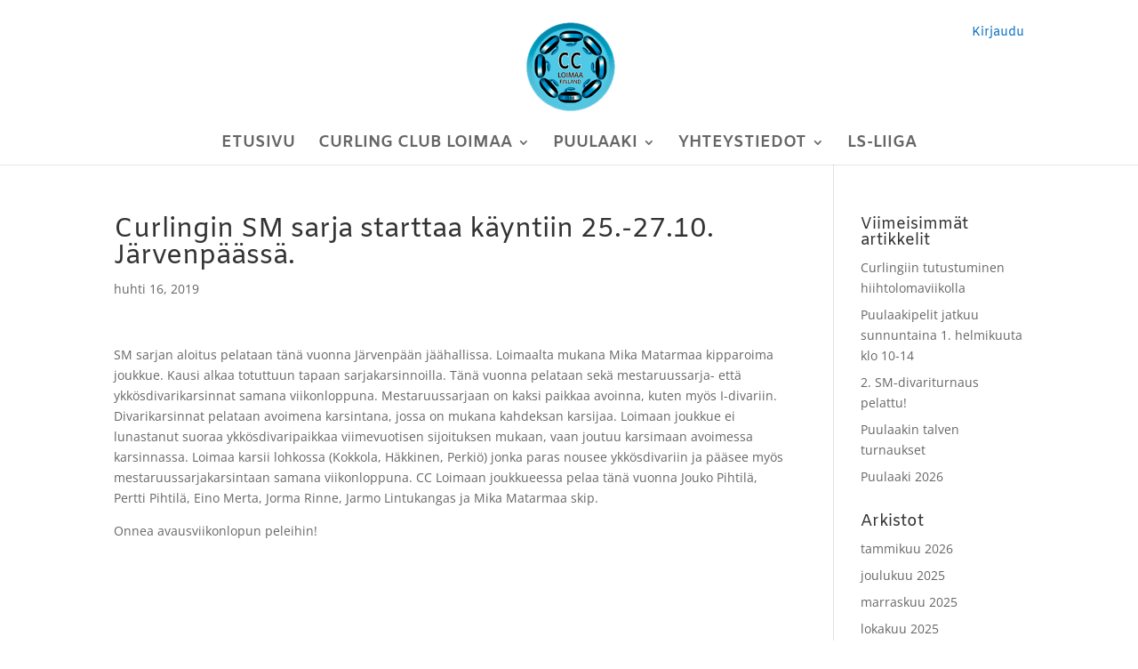

--- FILE ---
content_type: text/css
request_url: https://www.curlingclubloimaa.fi/wp-content/themes/Trival-Asiakasteema/style.css?ver=4.27.4
body_size: 18
content:
/*
Theme Name: Trival Asiakasteema
Description: Trival Asiakasteema
Author: Trival Oy
Author URI: https://www.trival.fi
Template: Divi
Version: 1.0.0
Text Domain:  Divi
*/